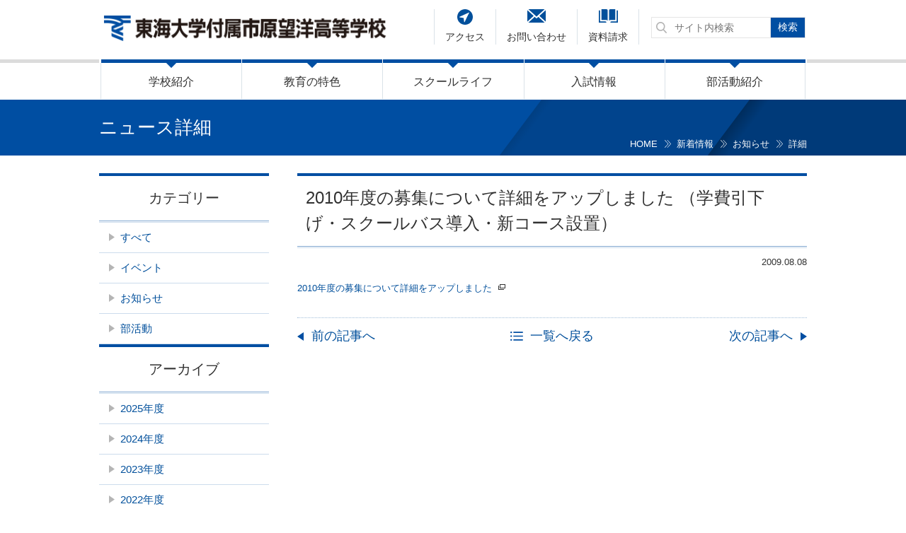

--- FILE ---
content_type: text/html; charset=UTF-8
request_url: https://www.boyo.tokai.ed.jp/news/1378/
body_size: 47657
content:
<!DOCTYPE html>
<html lang="ja"><head>

<!-- Google tag (gtag.js) -->
<script async src="https://www.googletagmanager.com/gtag/js?id=G-ES7CLY8KNM"></script>
<script>
  window.dataLayer = window.dataLayer || [];
  function gtag(){dataLayer.push(arguments);}
  gtag('js', new Date());

  gtag('config', 'G-ES7CLY8KNM');
</script>

  <!-- Global site tag (gtag.js) - Google Analytics -->
<script async src="https://www.googletagmanager.com/gtag/js?id=UA-135696625-1"></script>
<script>
  window.dataLayer = window.dataLayer || [];
  function gtag(){dataLayer.push(arguments);}
  gtag('js', new Date());

  gtag('config', 'UA-135696625-1');
</script>

  <meta charset="UTF-8">
  <meta http-equiv="X-UA-Compatible" content="IE=edge,chrome=1">
  <meta name="format-detection" content="telephone=no">
  <meta name="viewport" content="width=device-width">
  <meta name="keywords" content="望洋高校,千葉,市原市,付属高校,私立">
  <meta name="description" content="東海大学付属市原望洋高等学校のオフィシャルサイトです。高校案内、受験生向けの入学案内、保護者・卒業生・在校生向けコンテンツなど、望洋高校に関する情報をご覧頂けます。">


  <!-- Icons -->
  <link rel="icon" href="https://www.boyo.tokai.ed.jp/wordpress/wp-content/themes/boyo/images/cmn/favicon.png" type="image/x-icon">
  <link rel="shortcut icon" href="https://www.boyo.tokai.ed.jp/wordpress/wp-content/themes/boyo/images/cmn/favicon.png" type="image/x-icon">
  <link rel="apple-touch-icon" href="https://www.boyo.tokai.ed.jp/wordpress/wp-content/themes/boyo/images/cmn/appletouch.png">
  <link rel="apple-touch-icon-precomposed" href="https://www.boyo.tokai.ed.jp/wordpress/wp-content/themes/boyo/images/cmn/webclip.png">

  <!-- Reset -->
  <link rel="stylesheet" href="https://www.boyo.tokai.ed.jp/wordpress/wp-content/themes/boyo/css/reset.css">
  <link rel="stylesheet" href="https://www.boyo.tokai.ed.jp/wordpress/wp-content/themes/boyo/slick/slick.css">

  <!-- Libraries -->
  <script type="text/javascript" src="https://www.boyo.tokai.ed.jp/wordpress/wp-content/themes/boyo/js/jquery-2.2.4.min.js"></script>
  <script type="text/javascript" src="https://www.boyo.tokai.ed.jp/wordpress/wp-content/themes/boyo/js/modernizr.js"></script>
  <script type="text/javascript" src="https://www.boyo.tokai.ed.jp/wordpress/wp-content/themes/boyo/js/prefixfree.min.js"></script>
  <script type="text/javascript" src="https://www.boyo.tokai.ed.jp/wordpress/wp-content/themes/boyo/bxslider/jquery.bxslider.min.js"></script>

  <!-- Site -->
  <link rel="stylesheet" href="https://www.boyo.tokai.ed.jp/wordpress/wp-content/themes/boyo/css/common.css" />
  <link rel="stylesheet" href="https://www.boyo.tokai.ed.jp/wordpress/wp-content/themes/boyo/css/sp.css" media="only screen and (max-width: 640px)">
  <link rel="stylesheet" href="https://www.boyo.tokai.ed.jp/wordpress/wp-content/themes/boyo/css/pc.css" media="print,only screen and (min-width:641px)">
  <link rel="stylesheet" href="https://www.boyo.tokai.ed.jp/wordpress/wp-content/themes/boyo/css/print.css" media="print">

  <script type="text/javascript" src="https://www.boyo.tokai.ed.jp/wordpress/wp-content/themes/boyo/js/jquery.sticky-kit.min.js"></script>
  <script type="text/javascript" src="https://www.boyo.tokai.ed.jp/wordpress/wp-content/themes/boyo/js/main.js"></script>
  <script type="text/javascript" src="https://www.boyo.tokai.ed.jp/wordpress/wp-content/themes/boyo/slick/slick.min.js"></script>

  <script src="https://www.boyo.tokai.ed.jp/wordpress/wp-content/themes/boyo/js/ajaxzip3-source.js" charset="UTF-8"></script>

<!--[if IE]><link rel="stylesheet" href="https://www.boyo.tokai.ed.jp/wordpress/wp-content/themes/boyo/css/lte-ie9.css" /><![endif]-->

  <title>2010年度の募集について詳細をアップしました （学費引下げ・スクールバス導入・新コース設置） | 新着情報 | 東海大学付属市原望洋高等学校 </title>
	<style>img:is([sizes="auto" i], [sizes^="auto," i]) { contain-intrinsic-size: 3000px 1500px }</style>
	
		<!-- All in One SEO 4.7.5.1 - aioseo.com -->
		<meta name="robots" content="max-image-preview:large" />
		<link rel="canonical" href="https://www.boyo.tokai.ed.jp/news/1378/" />
		<meta name="generator" content="All in One SEO (AIOSEO) 4.7.5.1" />
		<meta property="og:locale" content="ja_JP" />
		<meta property="og:site_name" content="東海大学付属市原望洋高等学校 -" />
		<meta property="og:type" content="article" />
		<meta property="og:title" content="2010年度の募集について詳細をアップしました （学費引下げ・スクールバス導入・新コース設置） - 東海大学付属市原望洋高等学校" />
		<meta property="og:url" content="https://www.boyo.tokai.ed.jp/news/1378/" />
		<meta property="article:published_time" content="2009-08-08T04:04:35+00:00" />
		<meta property="article:modified_time" content="2018-12-06T04:05:39+00:00" />
		<meta name="twitter:card" content="summary_large_image" />
		<meta name="twitter:title" content="2010年度の募集について詳細をアップしました （学費引下げ・スクールバス導入・新コース設置） - 東海大学付属市原望洋高等学校" />
		<script type="application/ld+json" class="aioseo-schema">
			{"@context":"https:\/\/schema.org","@graph":[{"@type":"BreadcrumbList","@id":"https:\/\/www.boyo.tokai.ed.jp\/news\/1378\/#breadcrumblist","itemListElement":[{"@type":"ListItem","@id":"https:\/\/www.boyo.tokai.ed.jp\/#listItem","position":1,"name":"\u5bb6","item":"https:\/\/www.boyo.tokai.ed.jp\/","nextItem":"https:\/\/www.boyo.tokai.ed.jp\/news\/1378\/#listItem"},{"@type":"ListItem","@id":"https:\/\/www.boyo.tokai.ed.jp\/news\/1378\/#listItem","position":2,"name":"2010\u5e74\u5ea6\u306e\u52df\u96c6\u306b\u3064\u3044\u3066\u8a73\u7d30\u3092\u30a2\u30c3\u30d7\u3057\u307e\u3057\u305f \uff08\u5b66\u8cbb\u5f15\u4e0b\u3052\u30fb\u30b9\u30af\u30fc\u30eb\u30d0\u30b9\u5c0e\u5165\u30fb\u65b0\u30b3\u30fc\u30b9\u8a2d\u7f6e\uff09","previousItem":"https:\/\/www.boyo.tokai.ed.jp\/#listItem"}]},{"@type":"Organization","@id":"https:\/\/www.boyo.tokai.ed.jp\/#organization","name":"\u6771\u6d77\u5927\u5b66\u4ed8\u5c5e\u5e02\u539f\u671b\u6d0b\u9ad8\u7b49\u5b66\u6821","url":"https:\/\/www.boyo.tokai.ed.jp\/"},{"@type":"WebPage","@id":"https:\/\/www.boyo.tokai.ed.jp\/news\/1378\/#webpage","url":"https:\/\/www.boyo.tokai.ed.jp\/news\/1378\/","name":"2010\u5e74\u5ea6\u306e\u52df\u96c6\u306b\u3064\u3044\u3066\u8a73\u7d30\u3092\u30a2\u30c3\u30d7\u3057\u307e\u3057\u305f \uff08\u5b66\u8cbb\u5f15\u4e0b\u3052\u30fb\u30b9\u30af\u30fc\u30eb\u30d0\u30b9\u5c0e\u5165\u30fb\u65b0\u30b3\u30fc\u30b9\u8a2d\u7f6e\uff09 - \u6771\u6d77\u5927\u5b66\u4ed8\u5c5e\u5e02\u539f\u671b\u6d0b\u9ad8\u7b49\u5b66\u6821","inLanguage":"ja","isPartOf":{"@id":"https:\/\/www.boyo.tokai.ed.jp\/#website"},"breadcrumb":{"@id":"https:\/\/www.boyo.tokai.ed.jp\/news\/1378\/#breadcrumblist"},"datePublished":"2009-08-08T13:04:35+09:00","dateModified":"2018-12-06T13:05:39+09:00"},{"@type":"WebSite","@id":"https:\/\/www.boyo.tokai.ed.jp\/#website","url":"https:\/\/www.boyo.tokai.ed.jp\/","name":"\u6771\u6d77\u5927\u5b66\u4ed8\u5c5e\u5e02\u539f\u671b\u6d0b\u9ad8\u7b49\u5b66\u6821","inLanguage":"ja","publisher":{"@id":"https:\/\/www.boyo.tokai.ed.jp\/#organization"}}]}
		</script>
		<!-- All in One SEO -->

<script type="text/javascript">
/* <![CDATA[ */
window._wpemojiSettings = {"baseUrl":"https:\/\/s.w.org\/images\/core\/emoji\/15.0.3\/72x72\/","ext":".png","svgUrl":"https:\/\/s.w.org\/images\/core\/emoji\/15.0.3\/svg\/","svgExt":".svg","source":{"concatemoji":"https:\/\/www.boyo.tokai.ed.jp\/wordpress\/wp-includes\/js\/wp-emoji-release.min.js"}};
/*! This file is auto-generated */
!function(i,n){var o,s,e;function c(e){try{var t={supportTests:e,timestamp:(new Date).valueOf()};sessionStorage.setItem(o,JSON.stringify(t))}catch(e){}}function p(e,t,n){e.clearRect(0,0,e.canvas.width,e.canvas.height),e.fillText(t,0,0);var t=new Uint32Array(e.getImageData(0,0,e.canvas.width,e.canvas.height).data),r=(e.clearRect(0,0,e.canvas.width,e.canvas.height),e.fillText(n,0,0),new Uint32Array(e.getImageData(0,0,e.canvas.width,e.canvas.height).data));return t.every(function(e,t){return e===r[t]})}function u(e,t,n){switch(t){case"flag":return n(e,"\ud83c\udff3\ufe0f\u200d\u26a7\ufe0f","\ud83c\udff3\ufe0f\u200b\u26a7\ufe0f")?!1:!n(e,"\ud83c\uddfa\ud83c\uddf3","\ud83c\uddfa\u200b\ud83c\uddf3")&&!n(e,"\ud83c\udff4\udb40\udc67\udb40\udc62\udb40\udc65\udb40\udc6e\udb40\udc67\udb40\udc7f","\ud83c\udff4\u200b\udb40\udc67\u200b\udb40\udc62\u200b\udb40\udc65\u200b\udb40\udc6e\u200b\udb40\udc67\u200b\udb40\udc7f");case"emoji":return!n(e,"\ud83d\udc26\u200d\u2b1b","\ud83d\udc26\u200b\u2b1b")}return!1}function f(e,t,n){var r="undefined"!=typeof WorkerGlobalScope&&self instanceof WorkerGlobalScope?new OffscreenCanvas(300,150):i.createElement("canvas"),a=r.getContext("2d",{willReadFrequently:!0}),o=(a.textBaseline="top",a.font="600 32px Arial",{});return e.forEach(function(e){o[e]=t(a,e,n)}),o}function t(e){var t=i.createElement("script");t.src=e,t.defer=!0,i.head.appendChild(t)}"undefined"!=typeof Promise&&(o="wpEmojiSettingsSupports",s=["flag","emoji"],n.supports={everything:!0,everythingExceptFlag:!0},e=new Promise(function(e){i.addEventListener("DOMContentLoaded",e,{once:!0})}),new Promise(function(t){var n=function(){try{var e=JSON.parse(sessionStorage.getItem(o));if("object"==typeof e&&"number"==typeof e.timestamp&&(new Date).valueOf()<e.timestamp+604800&&"object"==typeof e.supportTests)return e.supportTests}catch(e){}return null}();if(!n){if("undefined"!=typeof Worker&&"undefined"!=typeof OffscreenCanvas&&"undefined"!=typeof URL&&URL.createObjectURL&&"undefined"!=typeof Blob)try{var e="postMessage("+f.toString()+"("+[JSON.stringify(s),u.toString(),p.toString()].join(",")+"));",r=new Blob([e],{type:"text/javascript"}),a=new Worker(URL.createObjectURL(r),{name:"wpTestEmojiSupports"});return void(a.onmessage=function(e){c(n=e.data),a.terminate(),t(n)})}catch(e){}c(n=f(s,u,p))}t(n)}).then(function(e){for(var t in e)n.supports[t]=e[t],n.supports.everything=n.supports.everything&&n.supports[t],"flag"!==t&&(n.supports.everythingExceptFlag=n.supports.everythingExceptFlag&&n.supports[t]);n.supports.everythingExceptFlag=n.supports.everythingExceptFlag&&!n.supports.flag,n.DOMReady=!1,n.readyCallback=function(){n.DOMReady=!0}}).then(function(){return e}).then(function(){var e;n.supports.everything||(n.readyCallback(),(e=n.source||{}).concatemoji?t(e.concatemoji):e.wpemoji&&e.twemoji&&(t(e.twemoji),t(e.wpemoji)))}))}((window,document),window._wpemojiSettings);
/* ]]> */
</script>
<style id='wp-emoji-styles-inline-css' type='text/css'>

	img.wp-smiley, img.emoji {
		display: inline !important;
		border: none !important;
		box-shadow: none !important;
		height: 1em !important;
		width: 1em !important;
		margin: 0 0.07em !important;
		vertical-align: -0.1em !important;
		background: none !important;
		padding: 0 !important;
	}
</style>
<link rel='stylesheet' id='wp-block-library-css' href='https://www.boyo.tokai.ed.jp/wordpress/wp-includes/css/dist/block-library/style.min.css' type='text/css' media='all' />
<style id='classic-theme-styles-inline-css' type='text/css'>
/*! This file is auto-generated */
.wp-block-button__link{color:#fff;background-color:#32373c;border-radius:9999px;box-shadow:none;text-decoration:none;padding:calc(.667em + 2px) calc(1.333em + 2px);font-size:1.125em}.wp-block-file__button{background:#32373c;color:#fff;text-decoration:none}
</style>
<style id='global-styles-inline-css' type='text/css'>
:root{--wp--preset--aspect-ratio--square: 1;--wp--preset--aspect-ratio--4-3: 4/3;--wp--preset--aspect-ratio--3-4: 3/4;--wp--preset--aspect-ratio--3-2: 3/2;--wp--preset--aspect-ratio--2-3: 2/3;--wp--preset--aspect-ratio--16-9: 16/9;--wp--preset--aspect-ratio--9-16: 9/16;--wp--preset--color--black: #000000;--wp--preset--color--cyan-bluish-gray: #abb8c3;--wp--preset--color--white: #ffffff;--wp--preset--color--pale-pink: #f78da7;--wp--preset--color--vivid-red: #cf2e2e;--wp--preset--color--luminous-vivid-orange: #ff6900;--wp--preset--color--luminous-vivid-amber: #fcb900;--wp--preset--color--light-green-cyan: #7bdcb5;--wp--preset--color--vivid-green-cyan: #00d084;--wp--preset--color--pale-cyan-blue: #8ed1fc;--wp--preset--color--vivid-cyan-blue: #0693e3;--wp--preset--color--vivid-purple: #9b51e0;--wp--preset--gradient--vivid-cyan-blue-to-vivid-purple: linear-gradient(135deg,rgba(6,147,227,1) 0%,rgb(155,81,224) 100%);--wp--preset--gradient--light-green-cyan-to-vivid-green-cyan: linear-gradient(135deg,rgb(122,220,180) 0%,rgb(0,208,130) 100%);--wp--preset--gradient--luminous-vivid-amber-to-luminous-vivid-orange: linear-gradient(135deg,rgba(252,185,0,1) 0%,rgba(255,105,0,1) 100%);--wp--preset--gradient--luminous-vivid-orange-to-vivid-red: linear-gradient(135deg,rgba(255,105,0,1) 0%,rgb(207,46,46) 100%);--wp--preset--gradient--very-light-gray-to-cyan-bluish-gray: linear-gradient(135deg,rgb(238,238,238) 0%,rgb(169,184,195) 100%);--wp--preset--gradient--cool-to-warm-spectrum: linear-gradient(135deg,rgb(74,234,220) 0%,rgb(151,120,209) 20%,rgb(207,42,186) 40%,rgb(238,44,130) 60%,rgb(251,105,98) 80%,rgb(254,248,76) 100%);--wp--preset--gradient--blush-light-purple: linear-gradient(135deg,rgb(255,206,236) 0%,rgb(152,150,240) 100%);--wp--preset--gradient--blush-bordeaux: linear-gradient(135deg,rgb(254,205,165) 0%,rgb(254,45,45) 50%,rgb(107,0,62) 100%);--wp--preset--gradient--luminous-dusk: linear-gradient(135deg,rgb(255,203,112) 0%,rgb(199,81,192) 50%,rgb(65,88,208) 100%);--wp--preset--gradient--pale-ocean: linear-gradient(135deg,rgb(255,245,203) 0%,rgb(182,227,212) 50%,rgb(51,167,181) 100%);--wp--preset--gradient--electric-grass: linear-gradient(135deg,rgb(202,248,128) 0%,rgb(113,206,126) 100%);--wp--preset--gradient--midnight: linear-gradient(135deg,rgb(2,3,129) 0%,rgb(40,116,252) 100%);--wp--preset--font-size--small: 13px;--wp--preset--font-size--medium: 20px;--wp--preset--font-size--large: 36px;--wp--preset--font-size--x-large: 42px;--wp--preset--spacing--20: 0.44rem;--wp--preset--spacing--30: 0.67rem;--wp--preset--spacing--40: 1rem;--wp--preset--spacing--50: 1.5rem;--wp--preset--spacing--60: 2.25rem;--wp--preset--spacing--70: 3.38rem;--wp--preset--spacing--80: 5.06rem;--wp--preset--shadow--natural: 6px 6px 9px rgba(0, 0, 0, 0.2);--wp--preset--shadow--deep: 12px 12px 50px rgba(0, 0, 0, 0.4);--wp--preset--shadow--sharp: 6px 6px 0px rgba(0, 0, 0, 0.2);--wp--preset--shadow--outlined: 6px 6px 0px -3px rgba(255, 255, 255, 1), 6px 6px rgba(0, 0, 0, 1);--wp--preset--shadow--crisp: 6px 6px 0px rgba(0, 0, 0, 1);}:where(.is-layout-flex){gap: 0.5em;}:where(.is-layout-grid){gap: 0.5em;}body .is-layout-flex{display: flex;}.is-layout-flex{flex-wrap: wrap;align-items: center;}.is-layout-flex > :is(*, div){margin: 0;}body .is-layout-grid{display: grid;}.is-layout-grid > :is(*, div){margin: 0;}:where(.wp-block-columns.is-layout-flex){gap: 2em;}:where(.wp-block-columns.is-layout-grid){gap: 2em;}:where(.wp-block-post-template.is-layout-flex){gap: 1.25em;}:where(.wp-block-post-template.is-layout-grid){gap: 1.25em;}.has-black-color{color: var(--wp--preset--color--black) !important;}.has-cyan-bluish-gray-color{color: var(--wp--preset--color--cyan-bluish-gray) !important;}.has-white-color{color: var(--wp--preset--color--white) !important;}.has-pale-pink-color{color: var(--wp--preset--color--pale-pink) !important;}.has-vivid-red-color{color: var(--wp--preset--color--vivid-red) !important;}.has-luminous-vivid-orange-color{color: var(--wp--preset--color--luminous-vivid-orange) !important;}.has-luminous-vivid-amber-color{color: var(--wp--preset--color--luminous-vivid-amber) !important;}.has-light-green-cyan-color{color: var(--wp--preset--color--light-green-cyan) !important;}.has-vivid-green-cyan-color{color: var(--wp--preset--color--vivid-green-cyan) !important;}.has-pale-cyan-blue-color{color: var(--wp--preset--color--pale-cyan-blue) !important;}.has-vivid-cyan-blue-color{color: var(--wp--preset--color--vivid-cyan-blue) !important;}.has-vivid-purple-color{color: var(--wp--preset--color--vivid-purple) !important;}.has-black-background-color{background-color: var(--wp--preset--color--black) !important;}.has-cyan-bluish-gray-background-color{background-color: var(--wp--preset--color--cyan-bluish-gray) !important;}.has-white-background-color{background-color: var(--wp--preset--color--white) !important;}.has-pale-pink-background-color{background-color: var(--wp--preset--color--pale-pink) !important;}.has-vivid-red-background-color{background-color: var(--wp--preset--color--vivid-red) !important;}.has-luminous-vivid-orange-background-color{background-color: var(--wp--preset--color--luminous-vivid-orange) !important;}.has-luminous-vivid-amber-background-color{background-color: var(--wp--preset--color--luminous-vivid-amber) !important;}.has-light-green-cyan-background-color{background-color: var(--wp--preset--color--light-green-cyan) !important;}.has-vivid-green-cyan-background-color{background-color: var(--wp--preset--color--vivid-green-cyan) !important;}.has-pale-cyan-blue-background-color{background-color: var(--wp--preset--color--pale-cyan-blue) !important;}.has-vivid-cyan-blue-background-color{background-color: var(--wp--preset--color--vivid-cyan-blue) !important;}.has-vivid-purple-background-color{background-color: var(--wp--preset--color--vivid-purple) !important;}.has-black-border-color{border-color: var(--wp--preset--color--black) !important;}.has-cyan-bluish-gray-border-color{border-color: var(--wp--preset--color--cyan-bluish-gray) !important;}.has-white-border-color{border-color: var(--wp--preset--color--white) !important;}.has-pale-pink-border-color{border-color: var(--wp--preset--color--pale-pink) !important;}.has-vivid-red-border-color{border-color: var(--wp--preset--color--vivid-red) !important;}.has-luminous-vivid-orange-border-color{border-color: var(--wp--preset--color--luminous-vivid-orange) !important;}.has-luminous-vivid-amber-border-color{border-color: var(--wp--preset--color--luminous-vivid-amber) !important;}.has-light-green-cyan-border-color{border-color: var(--wp--preset--color--light-green-cyan) !important;}.has-vivid-green-cyan-border-color{border-color: var(--wp--preset--color--vivid-green-cyan) !important;}.has-pale-cyan-blue-border-color{border-color: var(--wp--preset--color--pale-cyan-blue) !important;}.has-vivid-cyan-blue-border-color{border-color: var(--wp--preset--color--vivid-cyan-blue) !important;}.has-vivid-purple-border-color{border-color: var(--wp--preset--color--vivid-purple) !important;}.has-vivid-cyan-blue-to-vivid-purple-gradient-background{background: var(--wp--preset--gradient--vivid-cyan-blue-to-vivid-purple) !important;}.has-light-green-cyan-to-vivid-green-cyan-gradient-background{background: var(--wp--preset--gradient--light-green-cyan-to-vivid-green-cyan) !important;}.has-luminous-vivid-amber-to-luminous-vivid-orange-gradient-background{background: var(--wp--preset--gradient--luminous-vivid-amber-to-luminous-vivid-orange) !important;}.has-luminous-vivid-orange-to-vivid-red-gradient-background{background: var(--wp--preset--gradient--luminous-vivid-orange-to-vivid-red) !important;}.has-very-light-gray-to-cyan-bluish-gray-gradient-background{background: var(--wp--preset--gradient--very-light-gray-to-cyan-bluish-gray) !important;}.has-cool-to-warm-spectrum-gradient-background{background: var(--wp--preset--gradient--cool-to-warm-spectrum) !important;}.has-blush-light-purple-gradient-background{background: var(--wp--preset--gradient--blush-light-purple) !important;}.has-blush-bordeaux-gradient-background{background: var(--wp--preset--gradient--blush-bordeaux) !important;}.has-luminous-dusk-gradient-background{background: var(--wp--preset--gradient--luminous-dusk) !important;}.has-pale-ocean-gradient-background{background: var(--wp--preset--gradient--pale-ocean) !important;}.has-electric-grass-gradient-background{background: var(--wp--preset--gradient--electric-grass) !important;}.has-midnight-gradient-background{background: var(--wp--preset--gradient--midnight) !important;}.has-small-font-size{font-size: var(--wp--preset--font-size--small) !important;}.has-medium-font-size{font-size: var(--wp--preset--font-size--medium) !important;}.has-large-font-size{font-size: var(--wp--preset--font-size--large) !important;}.has-x-large-font-size{font-size: var(--wp--preset--font-size--x-large) !important;}
:where(.wp-block-post-template.is-layout-flex){gap: 1.25em;}:where(.wp-block-post-template.is-layout-grid){gap: 1.25em;}
:where(.wp-block-columns.is-layout-flex){gap: 2em;}:where(.wp-block-columns.is-layout-grid){gap: 2em;}
:root :where(.wp-block-pullquote){font-size: 1.5em;line-height: 1.6;}
</style>
<link rel='stylesheet' id='magnific-popup-css' href='https://www.boyo.tokai.ed.jp/wordpress/wp-content/plugins/quarea/libs/magnific-popup/magnific-popup.css' type='text/css' media='all' />
<link rel='stylesheet' id='front-style-css' href='https://www.boyo.tokai.ed.jp/wordpress/wp-content/plugins/quarea/front/css/style.css' type='text/css' media='all' />
<script type="text/javascript" src="https://www.boyo.tokai.ed.jp/wordpress/wp-content/plugins/quarea/libs/magnific-popup/jquery.magnific-popup.min.js" id="magnific-popup-js"></script>
<script type="text/javascript" src="https://www.boyo.tokai.ed.jp/wordpress/wp-content/plugins/quarea/front/js/front.js" id="front-script-js"></script>
<link rel="https://api.w.org/" href="https://www.boyo.tokai.ed.jp/wp-json/" /><link rel="EditURI" type="application/rsd+xml" title="RSD" href="https://www.boyo.tokai.ed.jp/wordpress/xmlrpc.php?rsd" />
<link rel='shortlink' href='https://www.boyo.tokai.ed.jp/?p=1378' />
<link rel="alternate" title="oEmbed (JSON)" type="application/json+oembed" href="https://www.boyo.tokai.ed.jp/wp-json/oembed/1.0/embed?url=https%3A%2F%2Fwww.boyo.tokai.ed.jp%2Fnews%2F1378%2F" />
<link rel="alternate" title="oEmbed (XML)" type="text/xml+oembed" href="https://www.boyo.tokai.ed.jp/wp-json/oembed/1.0/embed?url=https%3A%2F%2Fwww.boyo.tokai.ed.jp%2Fnews%2F1378%2F&#038;format=xml" />
<style type="text/css">.recentcomments a{display:inline !important;padding:0 !important;margin:0 !important;}</style>  <link rel="stylesheet" href="https://www.boyo.tokai.ed.jp/wordpress/wp-content/themes/boyo/css/unit.css">

</head>
<body class="news-template-default single single-news postid-1378 page-root-slug-1378 page-slug-1378" id="top">

<header id="header">
    <div id="header-in">
     <div id="header-in-in">
      		  <div class="logo">
			<a href="https://www.boyo.tokai.ed.jp">
				<img src="https://www.boyo.tokai.ed.jp/wordpress/wp-content/themes/boyo/images/cmn/logo.png" alt="東海大学付属市原望洋高等学校" />
			</a>
		  </div>
		   <div id="hamburger" class="sp">
         <div class="hamburger-lines">
           <div></div><div></div><div></div>
         </div>
       <div class="hamburger-txt">MENU</div></div>
       </div>
       <div id="nav-wpr">
         			<nav id="gnav">
        <ul><li class=" gnav-introduction">
          <a href="https://www.boyo.tokai.ed.jp/introduction/">学校紹介</a>
          <ul id="menu-%e5%ad%a6%e6%a0%a1%e7%b4%b9%e4%bb%8b" class="menu"><li id="menu-item-83" class="menu-item menu-item-type-post_type menu-item-object-page menu-item-83"><a href="https://www.boyo.tokai.ed.jp/introduction/">学校紹介 TOP</a></li><li id="menu-item-2083" class="menu-item menu-item-type-custom menu-item-object-custom menu-item-2083"><a target="_blank" href="https://www.tokai.ac.jp/about/spirit/">建学の精神</a></li><li id="menu-item-2084" class="menu-item menu-item-type-custom menu-item-object-custom menu-item-2084"><a target="_blank" href="https://www.tokai.ac.jp/about/message/">総長挨拶</a></li><li id="menu-item-181" class="menu-item menu-item-type-post_type menu-item-object-page menu-item-181"><a href="https://www.boyo.tokai.ed.jp/introduction/greeting/">校長挨拶</a></li><li id="menu-item-182" class="menu-item menu-item-type-post_type menu-item-object-page menu-item-182"><a href="https://www.boyo.tokai.ed.jp/introduction/history/">沿革</a></li><li id="menu-item-180" class="menu-item menu-item-type-post_type menu-item-object-page menu-item-180"><a href="https://www.boyo.tokai.ed.jp/introduction/identity/">校歌・校章・校名</a></li><li id="menu-item-178" class="menu-item menu-item-type-post_type menu-item-object-page menu-item-178"><a href="https://www.boyo.tokai.ed.jp/introduction/policy/">教育方針</a></li><li id="menu-item-179" class="menu-item menu-item-type-post_type menu-item-object-page menu-item-has-children menu-item-179"><a href="https://www.boyo.tokai.ed.jp/introduction/facilities/">施設紹介</a><ul class="sub-menu"><li id="menu-item-215" class="menu-item menu-item-type-post_type menu-item-object-page menu-item-215"><a href="https://www.boyo.tokai.ed.jp/introduction/facilities/auditorium/">松前記念講堂</a></li><li id="menu-item-216" class="menu-item menu-item-type-post_type menu-item-object-page menu-item-216"><a href="https://www.boyo.tokai.ed.jp/introduction/facilities/cafeteria/">食堂</a></li><li id="menu-item-217" class="menu-item menu-item-type-post_type menu-item-object-page menu-item-217"><a href="https://www.boyo.tokai.ed.jp/introduction/facilities/gymnasium/">体育館</a></li><li id="menu-item-218" class="menu-item menu-item-type-post_type menu-item-object-page menu-item-218"><a href="https://www.boyo.tokai.ed.jp/introduction/facilities/outdoor/">屋外施設</a></li><li id="menu-item-219" class="menu-item menu-item-type-post_type menu-item-object-page menu-item-219"><a href="https://www.boyo.tokai.ed.jp/introduction/facilities/educational/">教育施設</a></li><li id="menu-item-220" class="menu-item menu-item-type-post_type menu-item-object-page menu-item-220"><a href="https://www.boyo.tokai.ed.jp/introduction/facilities/security/">セキュリティ</a></li></ul></li><li id="menu-item-11439" class="menu-item menu-item-type-post_type menu-item-object-page menu-item-11439"><a href="https://www.boyo.tokai.ed.jp/introduction/%e9%80%b2%e8%b7%af%e7%8a%b6%e6%b3%81/">進路状況</a></li><li id="menu-item-177" class="menu-item menu-item-type-post_type menu-item-object-page menu-item-177"><a href="https://www.boyo.tokai.ed.jp/introduction/evaluation/">学校評価</a></li><li id="menu-item-11992" class="menu-item menu-item-type-post_type menu-item-object-page menu-item-11992"><a href="https://www.boyo.tokai.ed.jp/introduction/%e5%ad%a6%e6%a0%a1%e5%a0%b1%e3%80%8c%e6%9c%9b%e6%b4%8b%e3%80%8d/">学校報「望洋」</a></li><li id="menu-item-2116" class="menu-item menu-item-type-custom menu-item-object-custom menu-item-2116"><a target="_blank" href="https://www.tokai.ac.jp/educational_facilities/">学園設置機関一覧</a></li><li id="menu-item-174" class="menu-item menu-item-type-post_type menu-item-object-page menu-item-174"><a href="https://www.boyo.tokai.ed.jp/introduction/privacy/">個人情報保護方針</a></li></ul>        </li><li class=" gnav-future">
          <a href="https://www.boyo.tokai.ed.jp/future/">教育の特色</a>
          <ul id="menu-%e6%95%99%e8%82%b2%e3%81%ae%e7%89%b9%e8%89%b2" class="menu"><li id="menu-item-84" class="menu-item menu-item-type-post_type menu-item-object-page menu-item-84"><a href="https://www.boyo.tokai.ed.jp/future/">教育の特色 TOP</a></li><li id="menu-item-206" class="menu-item menu-item-type-post_type menu-item-object-page menu-item-206"><a href="https://www.boyo.tokai.ed.jp/future/system/">高・大の一貫教育システム</a></li><li id="menu-item-207" class="menu-item menu-item-type-post_type menu-item-object-page menu-item-has-children menu-item-207"><a href="https://www.boyo.tokai.ed.jp/future/leadership/">学習指導</a><ul class="sub-menu"><li id="menu-item-210" class="menu-item menu-item-type-post_type menu-item-object-page menu-item-210"><a href="https://www.boyo.tokai.ed.jp/future/leadership/ict/">ICT教育の推進</a></li><li id="menu-item-211" class="menu-item menu-item-type-post_type menu-item-object-page menu-item-211"><a href="https://www.boyo.tokai.ed.jp/future/leadership/subject/">各教科について</a></li><li id="menu-item-212" class="menu-item menu-item-type-post_type menu-item-object-page menu-item-212"><a href="https://www.boyo.tokai.ed.jp/future/leadership/curriculum/">カリキュラム</a></li><li id="menu-item-213" class="menu-item menu-item-type-post_type menu-item-object-page menu-item-213"><a href="https://www.boyo.tokai.ed.jp/future/leadership/course01/">総合進学コース</a></li><li id="menu-item-214" class="menu-item menu-item-type-post_type menu-item-object-page menu-item-214"><a href="https://www.boyo.tokai.ed.jp/future/leadership/course02/">スーパー特進コース</a></li></ul></li><li id="menu-item-208" class="menu-item menu-item-type-post_type menu-item-object-page menu-item-208"><a href="https://www.boyo.tokai.ed.jp/future/overseas/">望洋語学研修制度</a></li><li id="menu-item-209" class="menu-item menu-item-type-post_type menu-item-object-page menu-item-209"><a href="https://www.boyo.tokai.ed.jp/future/bssp/">望洋特別理科講座（BSSP）</a></li><li id="menu-item-2085" class="menu-item menu-item-type-custom menu-item-object-custom menu-item-2085"><a target="_blank" href="https://www.tokai.ac.jp/education/education_system/olympic/">学園オリンピック</a></li></ul>        </li><li class=" gnav-schoollife">
          <a href="https://www.boyo.tokai.ed.jp/schoollife/">スクールライフ</a>
          <ul id="menu-%e3%82%b9%e3%82%af%e3%83%bc%e3%83%ab%e3%83%a9%e3%82%a4%e3%83%95" class="menu"><li id="menu-item-85" class="menu-item menu-item-type-post_type menu-item-object-page menu-item-85"><a href="https://www.boyo.tokai.ed.jp/schoollife/">スクールライフ TOP</a></li><li id="menu-item-246" class="menu-item menu-item-type-post_type menu-item-object-page menu-item-246"><a href="https://www.boyo.tokai.ed.jp/schoollife/event/">年間行事一覧</a></li><li id="menu-item-243" class="menu-item menu-item-type-post_type menu-item-object-page menu-item-243"><a href="https://www.boyo.tokai.ed.jp/schoollife/uniform/">制服紹介</a></li><li id="menu-item-242" class="menu-item menu-item-type-post_type menu-item-object-page menu-item-242"><a href="https://www.boyo.tokai.ed.jp/schoollife/schedule/">一日のスケジュール</a></li><li id="menu-item-249" class="menu-item menu-item-type-post_type menu-item-object-page menu-item-249"><a href="https://www.boyo.tokai.ed.jp/schoollife/student_council/">生徒会活動</a></li><li id="menu-item-247" class="menu-item menu-item-type-post_type menu-item-object-page menu-item-247"><a href="https://www.boyo.tokai.ed.jp/schoollife/school_bus/">無料スクールバス</a></li><li id="menu-item-244" class="menu-item menu-item-type-post_type menu-item-object-page menu-item-244"><a href="https://www.boyo.tokai.ed.jp/schoollife/students_area/">地域別生徒数</a></li><li id="menu-item-241" class="menu-item menu-item-type-post_type menu-item-object-page menu-item-241"><a href="https://www.boyo.tokai.ed.jp/schoollife/counseling/">お悩み相談室</a></li><li id="menu-item-245" class="menu-item menu-item-type-post_type menu-item-object-page menu-item-245"><a href="https://www.boyo.tokai.ed.jp/schoollife/bullying/">学校いじめ防止基本方針</a></li><li id="menu-item-15211" class="menu-item menu-item-type-post_type menu-item-object-page menu-item-15211"><a href="https://www.boyo.tokai.ed.jp/schoollife/regulations/">生徒指導規定</a></li></ul>        </li><li class=" gnav-admission">
          <a href="https://www.boyo.tokai.ed.jp/admission/">入試情報</a>
          <ul id="menu-%e5%85%a5%e8%a9%a6%e6%83%85%e5%a0%b1" class="menu"><li id="menu-item-10377" class="menu-item menu-item-type-post_type menu-item-object-page menu-item-10377"><a href="https://www.boyo.tokai.ed.jp/admission/">入試情報 TOP</a></li><li id="menu-item-10249" class="menu-item menu-item-type-post_type menu-item-object-page menu-item-10249"><a href="https://www.boyo.tokai.ed.jp/admission/summerschool/">体験入学</a></li><li id="menu-item-10248" class="menu-item menu-item-type-post_type menu-item-object-page menu-item-10248"><a href="https://www.boyo.tokai.ed.jp/admission/schooltours/">学校説明会</a></li><li id="menu-item-14510" class="menu-item menu-item-type-post_type menu-item-object-page menu-item-14510"><a href="https://www.boyo.tokai.ed.jp/admission/evening/">イブニング説明会</a></li><li id="menu-item-14695" class="menu-item menu-item-type-post_type menu-item-object-page menu-item-14695"><a href="https://www.boyo.tokai.ed.jp/admission/%e3%82%aa%e3%83%b3%e3%83%a9%e3%82%a4%e3%83%b3%e5%80%8b%e5%88%a5%e7%9b%b8%e8%ab%87%e4%bc%9a/">オンライン個別相談会</a></li><li id="menu-item-6683" class="menu-item menu-item-type-post_type menu-item-object-page menu-item-6683"><a href="https://www.boyo.tokai.ed.jp/brochure/">資料請求</a></li><li id="menu-item-8251" class="menu-item menu-item-type-post_type menu-item-object-page menu-item-8251"><a href="https://www.boyo.tokai.ed.jp/future/leadership/course02/">スーパー特進コース</a></li><li id="menu-item-8252" class="menu-item menu-item-type-post_type menu-item-object-page menu-item-8252"><a href="https://www.boyo.tokai.ed.jp/future/leadership/course01/">総合進学コース</a></li></ul>        </li><li class=" gnav-club">
          <a href="https://www.boyo.tokai.ed.jp/club/">部活動紹介</a>
          <ul id="menu-%e9%83%a8%e6%b4%bb%e5%8b%95%e7%b4%b9%e4%bb%8b" class="menu"><li id="menu-item-87" class="menu-item menu-item-type-post_type menu-item-object-page menu-item-87"><a href="https://www.boyo.tokai.ed.jp/club/">部活動紹介</a></li><li id="menu-item-274" class="menu-item menu-item-type-post_type menu-item-object-page menu-item-has-children menu-item-274"><a href="https://www.boyo.tokai.ed.jp/club/active/">運動部</a><ul class="sub-menu"><li id="menu-item-275" class="menu-item menu-item-type-post_type menu-item-object-page menu-item-275"><a href="https://www.boyo.tokai.ed.jp/club/active/baseball/">野球部</a></li><li id="menu-item-5303" class="menu-item menu-item-type-post_type menu-item-object-page menu-item-5303"><a href="https://www.boyo.tokai.ed.jp/club/active/football/">サッカー部</a></li><li id="menu-item-5319" class="menu-item menu-item-type-post_type menu-item-object-page menu-item-5319"><a href="https://www.boyo.tokai.ed.jp/club/active/fieldsports/">陸上競技部</a></li><li id="menu-item-5314" class="menu-item menu-item-type-post_type menu-item-object-page menu-item-5314"><a href="https://www.boyo.tokai.ed.jp/club/active/tennis_male/">男子テニス部</a></li><li id="menu-item-5308" class="menu-item menu-item-type-post_type menu-item-object-page menu-item-5308"><a href="https://www.boyo.tokai.ed.jp/club/active/tennis_female/">女子テニス部</a></li><li id="menu-item-5317" class="menu-item menu-item-type-post_type menu-item-object-page menu-item-5317"><a href="https://www.boyo.tokai.ed.jp/club/active/volleyball_male/">男子バレーボール部</a></li><li id="menu-item-5311" class="menu-item menu-item-type-post_type menu-item-object-page menu-item-5311"><a href="https://www.boyo.tokai.ed.jp/club/active/volleyball_female/">女子バレーボール部</a></li><li id="menu-item-5315" class="menu-item menu-item-type-post_type menu-item-object-page menu-item-5315"><a href="https://www.boyo.tokai.ed.jp/club/active/bascketball_male/">男子バスケット部</a></li><li id="menu-item-5309" class="menu-item menu-item-type-post_type menu-item-object-page menu-item-5309"><a href="https://www.boyo.tokai.ed.jp/club/active/bascketball_female/">女子バスケット部</a></li><li id="menu-item-5316" class="menu-item menu-item-type-post_type menu-item-object-page menu-item-5316"><a href="https://www.boyo.tokai.ed.jp/club/active/badminton_male/">男子バドミントン部</a></li><li id="menu-item-5310" class="menu-item menu-item-type-post_type menu-item-object-page menu-item-5310"><a href="https://www.boyo.tokai.ed.jp/club/active/badminton_female/">女子バドミントン部</a></li><li id="menu-item-5304" class="menu-item menu-item-type-post_type menu-item-object-page menu-item-5304"><a href="https://www.boyo.tokai.ed.jp/club/active/softball/">ソフトボール部</a></li><li id="menu-item-5307" class="menu-item menu-item-type-post_type menu-item-object-page menu-item-5307"><a href="https://www.boyo.tokai.ed.jp/club/active/tabletennis/">卓球部</a></li><li id="menu-item-5305" class="menu-item menu-item-type-post_type menu-item-object-page menu-item-5305"><a href="https://www.boyo.tokai.ed.jp/club/active/baton/">バトン部</a></li><li id="menu-item-5306" class="menu-item menu-item-type-post_type menu-item-object-page menu-item-5306"><a href="https://www.boyo.tokai.ed.jp/club/active/kendo/">男子剣道部</a></li><li id="menu-item-14707" class="menu-item menu-item-type-post_type menu-item-object-page menu-item-14707"><a href="https://www.boyo.tokai.ed.jp/club/active/%e5%a5%b3%e5%ad%90%e5%89%a3%e9%81%93%e9%83%a8/">女子剣道部</a></li><li id="menu-item-5313" class="menu-item menu-item-type-post_type menu-item-object-page menu-item-5313"><a href="https://www.boyo.tokai.ed.jp/club/active/judo/">柔道部</a></li><li id="menu-item-5312" class="menu-item menu-item-type-post_type menu-item-object-page menu-item-5312"><a href="https://www.boyo.tokai.ed.jp/club/active/shooting/">射撃部</a></li></ul></li><li id="menu-item-273" class="menu-item menu-item-type-post_type menu-item-object-page menu-item-has-children menu-item-273"><a href="https://www.boyo.tokai.ed.jp/club/cultur/">文化部</a><ul class="sub-menu"><li id="menu-item-5293" class="menu-item menu-item-type-post_type menu-item-object-page menu-item-5293"><a href="https://www.boyo.tokai.ed.jp/club/cultur/broadcast/">放送部</a></li><li id="menu-item-5285" class="menu-item menu-item-type-post_type menu-item-object-page menu-item-5285"><a href="https://www.boyo.tokai.ed.jp/club/cultur/cooking/">クッキング部</a></li><li id="menu-item-5302" class="menu-item menu-item-type-post_type menu-item-object-page menu-item-5302"><a href="https://www.boyo.tokai.ed.jp/club/cultur/flower/">華道部</a></li><li id="menu-item-5301" class="menu-item menu-item-type-post_type menu-item-object-page menu-item-5301"><a href="https://www.boyo.tokai.ed.jp/club/cultur/tea/">茶道部</a></li><li id="menu-item-5291" class="menu-item menu-item-type-post_type menu-item-object-page menu-item-5291"><a href="https://www.boyo.tokai.ed.jp/club/cultur/photograph/">写真部</a></li><li id="menu-item-5281" class="menu-item menu-item-type-post_type menu-item-object-page menu-item-5281"><a href="https://www.boyo.tokai.ed.jp/club/cultur/science/">科学部</a></li><li id="menu-item-5280" class="menu-item menu-item-type-post_type menu-item-object-page menu-item-5280"><a href="https://www.boyo.tokai.ed.jp/club/cultur/biology/">生物部</a></li><li id="menu-item-5278" class="menu-item menu-item-type-post_type menu-item-object-page menu-item-5278"><a href="https://www.boyo.tokai.ed.jp/club/cultur/cartoon/">マンガ研究部</a></li><li id="menu-item-5276" class="menu-item menu-item-type-post_type menu-item-object-page menu-item-5276"><a href="https://www.boyo.tokai.ed.jp/club/cultur/pc/">パソコン部</a></li><li id="menu-item-5290" class="menu-item menu-item-type-post_type menu-item-object-page menu-item-5290"><a href="https://www.boyo.tokai.ed.jp/club/cultur/volunteer/">ボランティア部</a></li><li id="menu-item-5295" class="menu-item menu-item-type-post_type menu-item-object-page menu-item-5295"><a href="https://www.boyo.tokai.ed.jp/club/cultur/calligrahy/">書道部</a></li><li id="menu-item-5299" class="menu-item menu-item-type-post_type menu-item-object-page menu-item-5299"><a href="https://www.boyo.tokai.ed.jp/club/cultur/art/">美術部</a></li><li id="menu-item-5292" class="menu-item menu-item-type-post_type menu-item-object-page menu-item-5292"><a href="https://www.boyo.tokai.ed.jp/club/cultur/brassband/">吹奏楽部</a></li></ul></li></ul>        </li></ul>
			</nav>
			<ul id="mnav-sp" class="sp"><!--
				--><li><a href="https://www.boyo.tokai.ed.jp/examinee/">入学希望の方</a></li><!--
				--><li><a href="https://www.boyo.tokai.ed.jp/student_parent/">在校生・保護者の方</a></li><!--
				--><li><a href="https://www.boyo.tokai.ed.jp/graduate/">卒業生の方</a></li><!--
			--></ul>
			<ul id="hnav"><!--
				--><li><a href="https://www.boyo.tokai.ed.jp/access/">アクセス</a></li><!--
				--><li><a href="https://www.boyo.tokai.ed.jp/contact/">お問い合わせ</a></li><!--
				--><li><a href="https://www.boyo.tokai.ed.jp/brochure/">資料請求</a></li><!--
			--></ul>
	  </div>
    <form id="cse-search-box" action="https://www.boyo.tokai.ed.jp/search_results/" class="hdr-search pc">
      <input name="q" placeholder="サイト内検索" type="search" class="text">
      <input name="sa" value="検索" type="submit" class="btn">
      <input name="cx" value="017349150146317937094:fv1jm3ls8pe" type="hidden">
      <input name="ie" value="UTF-8" type="hidden">
    </form>
            </div>
</header>
<div id="title">
	<div class="title-in">
		<div class="title-in-in">
			ニュース詳細
		</div>
		<ul class="bread">
  <!-- Breadcrumb NavXT 7.3.1 -->
<li><a href="https://www.boyo.tokai.ed.jp" class="home">HOME</a></li><li><a href="https://www.boyo.tokai.ed.jp/news/">新着情報</a></li><li><a href="https://www.boyo.tokai.ed.jp/news_cat/info/">お知らせ</a></li><li>詳細</li></ul>	</div>
</div>
<div id="content">
	<main id="main">

	   <h1 class="pagetitle">2010年度の募集について詳細をアップしました （学費引下げ・スクールバス導入・新コース設置）</h1>
	   <div class="single-data">
	    	<time datetime="2009-08-08">2009.08.08</time>
		</div>
				<div class="qua-content">
<div
  class="qua-container qua-container-1  "
  qua-sp-vertical="1"
  qua-sp-hide=""
  qua-pc-hide=""
  qua-accordion=""
>

  <div class="qua-container-inner">
    <div
    class="qua-unit qua-unit-text "

  
              >
  <div class="qua-unit-in">
    <div qua-border-color=""><p><a href="https://www.boyo.tokai.ed.jp/new_system/index.html" target="_blank" rel="noopener">2010年度の募集について詳細をアップしました </a></p></div>
  </div>
</div>
  </div>
</div>
</div>			    <ul class="nextprev">
	    <li class="prev"><a href="https://www.boyo.tokai.ed.jp/news/1371/" rel="prev">前の記事へ</a></li>	    <li class="list"><a href="https://www.boyo.tokai.ed.jp/news/">一覧へ戻る</a></li>
	    <li class="next"><a href="https://www.boyo.tokai.ed.jp/news/1379/" rel="next">次の記事へ</a></li>	    </ul>


	</main>
		<aside id="side">

    <div class="right_column category" id="category_list_wpr">
      <h3 class="column_title">カテゴリー</h3>

      <ul id="category_list">
      <li ><a href="https://www.boyo.tokai.ed.jp/news/">すべて</a></li>
            <li ><a href="https://www.boyo.tokai.ed.jp/news_cat/event/">イベント</a></li>
            <li ><a href="https://www.boyo.tokai.ed.jp/news_cat/info/">お知らせ</a></li>
            <li ><a href="https://www.boyo.tokai.ed.jp/news_cat/club/">部活動</a></li>
            </ul>
    </div>

    <div class="right_column category" id="archive_list_wpr">
      <h3 class="column_title">アーカイブ</h3>
      <ul id="archive_list">
            <li><a href="https://www.boyo.tokai.ed.jp/2025/?post_type=news">2025年度</a></li>
            <li><a href="https://www.boyo.tokai.ed.jp/2024/?post_type=news">2024年度</a></li>
            <li><a href="https://www.boyo.tokai.ed.jp/2023/?post_type=news">2023年度</a></li>
            <li><a href="https://www.boyo.tokai.ed.jp/2022/?post_type=news">2022年度</a></li>
            <li><a href="https://www.boyo.tokai.ed.jp/2021/?post_type=news">2021年度</a></li>
            <li><a href="https://www.boyo.tokai.ed.jp/2020/?post_type=news">2020年度</a></li>
            <li><a href="https://www.boyo.tokai.ed.jp/2019/?post_type=news">2019年度</a></li>
            <li><a href="https://www.boyo.tokai.ed.jp/2018/?post_type=news">2018年度</a></li>
            <li><a href="https://www.boyo.tokai.ed.jp/2017/?post_type=news">2017年度</a></li>
            <li><a href="https://www.boyo.tokai.ed.jp/2016/?post_type=news">2016年度</a></li>
            <li><a href="https://www.boyo.tokai.ed.jp/2015/?post_type=news">2015年度</a></li>
            <li><a href="https://www.boyo.tokai.ed.jp/2014/?post_type=news">2014年度</a></li>
            <li><a href="https://www.boyo.tokai.ed.jp/2013/?post_type=news">2013年度</a></li>
            <li><a href="https://www.boyo.tokai.ed.jp/2012/?post_type=news">2012年度</a></li>
            <li><a href="https://www.boyo.tokai.ed.jp/2011/?post_type=news">2011年度</a></li>
            <li><a href="https://www.boyo.tokai.ed.jp/2010/?post_type=news">2010年度</a></li>
            <li><a href="https://www.boyo.tokai.ed.jp/2009/?post_type=news">2009年度</a></li>
            <li><a href="https://www.boyo.tokai.ed.jp/2008/?post_type=news">2008年度</a></li>
            <li><a href="https://www.boyo.tokai.ed.jp/2007/?post_type=news">2007年度</a></li>
                    </ul>
    </div>
    <aside id="side">
    <ul class="l-snav">
      <li><a href="https://www.boyo.tokai.ed.jp/examinee/">受験生の方</a></li>
      <li><a href="https://www.boyo.tokai.ed.jp/student_parent/">在校生・保護者の方</a></li>
      <li><a href="https://www.boyo.tokai.ed.jp/graduate/">卒業生の方</a></li>
    </ul>
</aside>
</aside>
</div>

<footer>

<div id="footer1">
<div id="footer1-in">
    <div class="pagetop"><a href="#top"><span>PAGE TOP</span></a></div>
     <ul id="fnav" class=""><li id="menu-item-89" class="menu-item menu-item-type-post_type menu-item-object-page menu-item-89"><a href="https://www.boyo.tokai.ed.jp/guide/">サイトご利用案内</a></li><li id="menu-item-90" class="menu-item menu-item-type-post_type menu-item-object-page menu-item-90"><a href="https://www.boyo.tokai.ed.jp/privacypolicy/">プライバシーポリシー</a></li><li id="menu-item-91" class="menu-item menu-item-type-post_type menu-item-object-page menu-item-91"><a href="https://www.boyo.tokai.ed.jp/disclaimer/">免責事項</a></li><li id="menu-item-93" class="menu-item menu-item-type-post_type menu-item-object-page menu-item-93"><a href="https://www.boyo.tokai.ed.jp/sitemap/">サイトマップ</a></li><li id="menu-item-88" class="menu-item menu-item-type-post_type menu-item-object-page menu-item-88"><a href="https://www.boyo.tokai.ed.jp/recruit/">教職員募集</a></li><li id="menu-item-94" class="menu-item menu-item-type-custom menu-item-object-custom menu-item-94"><a target="_blank" href="https://www.u-tokai.ac.jp/">東海大学</a></li><li id="menu-item-95" class="menu-item menu-item-type-custom menu-item-object-custom menu-item-95"><a target="_blank" href="https://www.tokai.ac.jp/">学校法人 東海大学</a></li></ul></div>
</div>
<!-- #footer1 -->

<div id="footer2">
<div id="footer2-in">
<!--
   <div class="link">
   	<a href="https://www.boyo.tokai.ed.jp/emergency/">学校からの緊急のお知らせ</a>
   </div>
-->
    <div class="copy">Copyright &copy; 2019 Tokai University Ichihara Boyo Senior High School reserved.</div>
</div>
</div>
<!-- #footer2 -->

</footer>

</body>
</html>

<!-- Dynamic page generated in 0.319 seconds. -->
<!-- Cached page generated by WP-Super-Cache on 2026-01-20 01:11:07 -->

<!-- super cache -->

--- FILE ---
content_type: text/css
request_url: https://www.boyo.tokai.ed.jp/wordpress/wp-content/themes/boyo/css/common.css
body_size: 761
content:
html{
  font-size: 10px;
}

body{
  font-family: "メイリオ", "Meiryo", "游ゴシック", YuGothic, "Hiragino Kaku Gothic ProN", "Hiragino Kaku Gothic Pro", "ＭＳ ゴシック", sans-serif;
	color: #313131;
  line-height:1.5;
  -webkit-text-size-adjust: 100%;
}

.qua-unit em{
	font-family: "ＭＳ Ｐゴシック", "MS PGothic", "游ゴシック", YuGothic, "Hiragino Kaku Gothic ProN", "Hiragino Kaku Gothic Pro", sans-serif;
}

/*
body.ie {
   font-family: "メイリオ", "Meiryo", "ヒラギノ角ゴ Pro", "Hiragino Kaku Gothic Pro", sans-serif;
}*/


a{
	color: #004f9b;
	text-decoration: none;
}

.mw_wp_form_confirm .hide-confirm{
  display: none;
}

.mw_wp_form_input .hide-input{
  display: none;
}

.error{
	color: #f00;
}

form.inline{
	display: inline;
}

#main-img li>div>a{
	display:block;
	height:100%;
	width:100%;
}

--- FILE ---
content_type: text/css
request_url: https://www.boyo.tokai.ed.jp/wordpress/wp-content/themes/boyo/css/reset.css
body_size: 2323
content:
/* http://meyerweb.com/eric/tools/css/reset/
   v2.0 | 20110126
   License: none (public domain)
*/

html, body, div, span, applet, object, iframe,
h1, h2, h3, h4, h5, h6, p, blockquote, pre,
a, abbr, acronym, address, big, cite, code,
del, dfn, em, img, ins, kbd, q, s, samp,
small, strike, strong, sub, sup, tt, var,
b, u, i, center,
dl, dt, dd, ol, ul, li,
fieldset, form, label, legend,
table, caption, tbody, tfoot, thead, tr, th, td,
article, aside, canvas, details, embed,
figure, figcaption, footer, header, hgroup,
menu, nav, output, ruby, section, summary,
time, mark, audio, video {
	margin: 0;
	padding: 0;
	border: 0;
	font-size: 100%;
	font: inherit;
	vertical-align: baseline;
}
/* HTML5 display-role reset for older browsers */
article, aside, details, figcaption, figure,
footer, header, hgroup, menu, nav, section {
	display: block;
}
body {
	line-height: 1;
}
ol, ul {
	list-style: none;
}
blockquote, q {
	quotes: none;
}
blockquote:before, blockquote:after,
q:before, q:after {
	content: '';
	content: none;
}
table {
	border-collapse: collapse;
	border-spacing: 0;
}
html {
  box-sizing: border-box;
}

*, *:before, *:after {
  box-sizing: inherit;
}


/* ã‚¨ãƒ‡ã‚£ã‚¿ã‚¹ã‚¿ã‚¤ãƒ«
--------------------------------------------------*/

.wp-content img.aligncenter{
  display: block;
  margin: 0 auto 15px auto;
}

.wp-content img.alignleft{
  float:left;
  margin:0 10px 10px 0;
}

.wp-content img.alignright{
  float:right;
  margin:0 0 10px 10px;
}


.wp-content strong{
  font-weight: bold;
}

.wp-content em{
  font-style:italic;
}

.wp-content blockquote{
  padding: 15px;
}

.wp-content h1,
.wp-content h2,
.wp-content h3,
.wp-content h4,
.wp-content h5,
.wp-content h6
{
  font-weight: bold;
  margin: 0 0 15px 0;
}

.wp-content ul,
.wp-content ol

{
  margin: 0 0 15px 0;
}

.wp-content h1{
  font-size:40px;
}

.wp-content h2{
  font-size:30px;
}

.wp-content h3{
  font-size:24px;
}

.wp-content h4{
  font-size:20px;
}

.wp-content h5{
  font-size:18px;
}

.wp-content h6{
  font-size:16px;
}

.wp-content ul{
  margin-left: 15px;
}

.wp-content ul li{
  list-style: disc;
}

.wp-content ol{
  margin-left: 15px;
}

.wp-content ol li{
  list-style: decimal;
}

.wp-content p{
  margin-bottom:15px;
}

.wp-content p:last-child{
  margin-bottom:0;
}

.wp-content .wp-caption.alignleft{
  float:left;
}

.wp-content .wp-caption{
  overflow: hidden;
  margin-bottom: 15px;
}


--- FILE ---
content_type: text/css
request_url: https://www.boyo.tokai.ed.jp/wordpress/wp-content/themes/boyo/css/common.css
body_size: 761
content:
html{
  font-size: 10px;
}

body{
  font-family: "ãƒ¡ã‚¤ãƒªã‚ª", "Meiryo", "æ¸¸ã‚´ã‚·ãƒƒã‚¯", YuGothic, "Hiragino Kaku Gothic ProN", "Hiragino Kaku Gothic Pro", "ï¼­ï¼³ ã‚´ã‚·ãƒƒã‚¯", sans-serif;
	color: #313131;
  line-height:1.5;
  -webkit-text-size-adjust: 100%;
}

.qua-unit em{
	font-family: "ï¼­ï¼³ ï¼°ã‚´ã‚·ãƒƒã‚¯", "MS PGothic", "æ¸¸ã‚´ã‚·ãƒƒã‚¯", YuGothic, "Hiragino Kaku Gothic ProN", "Hiragino Kaku Gothic Pro", sans-serif;
}

/*
body.ie {
   font-family: "ãƒ¡ã‚¤ãƒªã‚ª", "Meiryo", "ãƒ’ãƒ©ã‚®ãƒŽè§’ã‚´ Pro", "Hiragino Kaku Gothic Pro", sans-serif;
}*/


a{
	color: #004f9b;
	text-decoration: none;
}

.mw_wp_form_confirm .hide-confirm{
  display: none;
}

.mw_wp_form_input .hide-input{
  display: none;
}

.error{
	color: #f00;
}

form.inline{
	display: inline;
}

#main-img li>div>a{
	display:block;
	height:100%;
	width:100%;
}

--- FILE ---
content_type: image/svg+xml
request_url: https://www.boyo.tokai.ed.jp/wordpress/wp-content/themes/boyo/images/cmn/l-snav-icon2.svg
body_size: 3962
content:
<svg xmlns="http://www.w3.org/2000/svg" viewBox="0 0 595.28 555.59"><defs><style>.cls-1{fill:#fff;}</style></defs><title>アセット 1</title><g id="レイヤー_2" data-name="レイヤー 2"><g id="Layer_1" data-name="Layer 1"><path class="cls-1" d="M544.68,208.35H376V178.58a11.27,11.27,0,0,0-3-7.94l-69.45-59.53a10.43,10.43,0,0,0-12.9,0l-69.45,59.53a11.27,11.27,0,0,0-3,7.94v29.76H49.61c-6,0-9.92,4-9.92,9.92V506c0,6,4,9.92,9.92,9.92H218.27v29.76c0,6,4,9.92,9.92,9.92h138.9c6,0,9.92-4,9.92-9.92V515.91H544.68c6,0,9.92-4,9.92-9.92V218.27C554.6,212.32,550.63,208.35,544.68,208.35Zm-8.93,287.72H367.09c-6,0-9.92,4-9.92,9.92v29.76H238.11V506c0-6-4-9.92-9.92-9.92H59.53V228.19H228.19c6,0,9.92-4,9.92-9.92V183.54l59.53-50.6,59.53,50.6v34.73c0,6,4,9.92,9.92,9.92H535.75Z"/><path class="cls-1" d="M297.64,0c-6,0-9.92,4-9.92,9.92V119.06c0,6,4,9.92,9.92,9.92s9.92-4,9.92-9.92V9.92C307.56,4,303.59,0,297.64,0Z"/><path class="cls-1" d="M377,0H297.64c-6,0-9.92,4-9.92,9.92V69.45c0,6,4,9.92,9.92,9.92H377c6,0,9.92-4,9.92-9.92V9.92C386.93,4,383,0,377,0Zm-9.92,59.53H307.56V19.84h59.53Z"/><path class="cls-1" d="M158.74,258H119.06c-6,0-9.92,4-9.92,9.92v69.45c0,6,4,9.92,9.92,9.92h39.68c6,0,9.92-4,9.92-9.92V267.88C168.66,261.92,164.69,258,158.74,258Zm-9.92,69.45H129V277.8h19.84Z"/><path class="cls-1" d="M158.74,377H119.06c-6,0-9.92,4-9.92,9.92v69.45c0,6,4,9.92,9.92,9.92h39.68c6,0,9.92-4,9.92-9.92V386.93C168.66,381,164.69,377,158.74,377Zm-9.92,69.45H129V396.85h19.84Z"/><path class="cls-1" d="M317.48,258H277.8c-6,0-9.92,4-9.92,9.92v69.45c0,6,4,9.92,9.92,9.92h39.68c6,0,9.92-4,9.92-9.92V267.88C327.4,261.92,323.44,258,317.48,258Zm-9.92,69.45H287.72V277.8h19.84Z"/><path class="cls-1" d="M476.22,258H436.54c-6,0-9.92,4-9.92,9.92v69.45c0,6,4,9.92,9.92,9.92h39.68c6,0,9.92-4,9.92-9.92V267.88C486.14,261.92,482.18,258,476.22,258ZM466.3,327.4H446.46V277.8H466.3Z"/><path class="cls-1" d="M476.22,377H436.54c-6,0-9.92,4-9.92,9.92v69.45c0,6,4,9.92,9.92,9.92h39.68c6,0,9.92-4,9.92-9.92V386.93C486.14,381,482.18,377,476.22,377Zm-9.92,69.45H446.46V396.85H466.3Z"/><path class="cls-1" d="M297.64,386.93A39.8,39.8,0,0,0,258,426.62V545.67c0,6,4,9.92,9.92,9.92H327.4c6,0,9.92-4,9.92-9.92V426.62A39.8,39.8,0,0,0,297.64,386.93Zm19.84,148.82H277.8V426.62a19.84,19.84,0,0,1,39.69,0V535.75Z"/><path class="cls-1" d="M188.5,168.66H69.45c-6,0-9.92,4-9.92,9.92v39.69c0,6,4,9.92,9.92,9.92H188.5c6,0,9.92-4,9.92-9.92V178.58C198.43,172.63,194.46,168.66,188.5,168.66Zm-9.92,39.69H79.37V188.5h99.21Z"/><path class="cls-1" d="M525.83,168.66H406.78c-6,0-9.92,4-9.92,9.92v39.69c0,6,4,9.92,9.92,9.92H525.83c6,0,9.92-4,9.92-9.92V178.58C535.75,172.63,531.78,168.66,525.83,168.66Zm-9.92,39.69H416.7V188.5h99.21Z"/><path class="cls-1" d="M228.19,496.07H9.92C4,496.07,0,500,0,506v39.69c0,6,4,9.92,9.92,9.92H228.19c6,0,9.92-4,9.92-9.92V506C238.11,500,234.14,496.07,228.19,496.07Zm-9.92,39.69H19.84V515.91H218.27v19.84Z"/><path class="cls-1" d="M585.36,496.07H367.09c-6,0-9.92,4-9.92,9.92v39.69c0,6,4,9.92,9.92,9.92H585.36c6,0,9.92-4,9.92-9.92V506C595.28,500,591.31,496.07,585.36,496.07Zm-9.92,39.69H377V515.91H575.44v19.84Z"/><path class="cls-1" d="M178.58,327.4H99.21c-6,0-9.92,4-9.92,9.92s4,9.92,9.92,9.92h79.37c6,0,9.92-4,9.92-9.92S184.54,327.4,178.58,327.4Z"/><path class="cls-1" d="M178.58,446.46H99.21c-6,0-9.92,4-9.92,9.92s4,9.92,9.92,9.92h79.37c6,0,9.92-4,9.92-9.92S184.54,446.46,178.58,446.46Z"/><path class="cls-1" d="M496.07,446.46H416.7c-6,0-9.92,4-9.92,9.92s4,9.92,9.92,9.92h79.37c6,0,9.92-4,9.92-9.92S502,446.46,496.07,446.46Z"/><path class="cls-1" d="M496.07,327.4H416.7c-6,0-9.92,4-9.92,9.92s4,9.92,9.92,9.92h79.37c6,0,9.92-4,9.92-9.92S502,327.4,496.07,327.4Z"/><path class="cls-1" d="M337.32,327.4H258c-6,0-9.92,4-9.92,9.92s4,9.92,9.92,9.92h79.37c6,0,9.92-4,9.92-9.92S343.28,327.4,337.32,327.4Z"/><path class="cls-1" d="M376,218.27V178.58a11.27,11.27,0,0,0-3-7.94l-69.45-59.53a10.43,10.43,0,0,0-12.9,0l-69.45,59.53a11.27,11.27,0,0,0-3,7.94v39.68c0,6,4,9.92,9.92,9.92h138.9C373,228.19,377,224.22,376,218.27Zm-18.85-9.92H238.11v-24.8l59.53-50.6,59.53,50.6Z"/></g></g></svg>

--- FILE ---
content_type: image/svg+xml
request_url: https://www.boyo.tokai.ed.jp/wordpress/wp-content/themes/boyo/images/cmn/l-snav-icon1.svg
body_size: 1323
content:
<svg xmlns="http://www.w3.org/2000/svg" viewBox="0 0 456.38 595.28"><defs><style>.cls-1{fill:#fff;}</style></defs><title>アセット 1</title><g id="レイヤー_2" data-name="レイヤー 2"><g id="Layer_1" data-name="Layer 1"><path class="cls-1" d="M89.29,396.85h277.8c6,0,9.92-4,9.92-9.92V228.19c0-6-4-9.92-9.92-9.92H89.29c-6,0-9.92,4-9.92,9.92V386.93C79.37,392.88,83.34,396.85,89.29,396.85Zm9.92-158.74h258V377h-258Z"/><path class="cls-1" d="M178.58,297.64H277.8c6,0,9.92-4,9.92-9.92s-4-9.92-9.92-9.92H178.58c-6,0-9.92,4-9.92,9.92S172.63,297.64,178.58,297.64Z"/><path class="cls-1" d="M307.56,317.48H148.82c-6,0-9.92,4-9.92,9.92s4,9.92,9.92,9.92H307.56c6,0,9.92-4,9.92-9.92S313.51,317.48,307.56,317.48Z"/><path class="cls-1" d="M446.46,0H49.61A49.13,49.13,0,0,0,0,49.61V545.67a49.12,49.12,0,0,0,49.61,49.61H446.46c6,0,9.92-4,9.92-9.92V9.92C456.38,4,452.41,0,446.46,0ZM168.66,19.84v99.21L144.85,101.2c-2-1-4-2-6-2s-4,1-6,2l-23.81,17.86V19.84Zm-119.06,0H89.29V138.9q0,6,6,8.93c3,2,6.94,1,9.92-1L138.9,122l33.73,24.8c2,1,4,2,6,2s3,0,4-1q6-3,6-8.93V19.84h248V496.07H49.61q-1.07,0-2.14.05a49.59,49.59,0,0,0-27.62,9.63V49.61C19.84,32.74,32.74,19.84,49.61,19.84ZM436.54,575.44H49.61c-16.87,0-29.76-12.9-29.76-29.76s12.9-29.76,29.76-29.76H436.54v59.53Z"/><path class="cls-1" d="M59.53,555.6H396.85c6,0,9.92-4,9.92-9.92s-4-9.92-9.92-9.92H59.53c-6,0-9.92,4-9.92,9.92S53.58,555.6,59.53,555.6Z"/></g></g></svg>